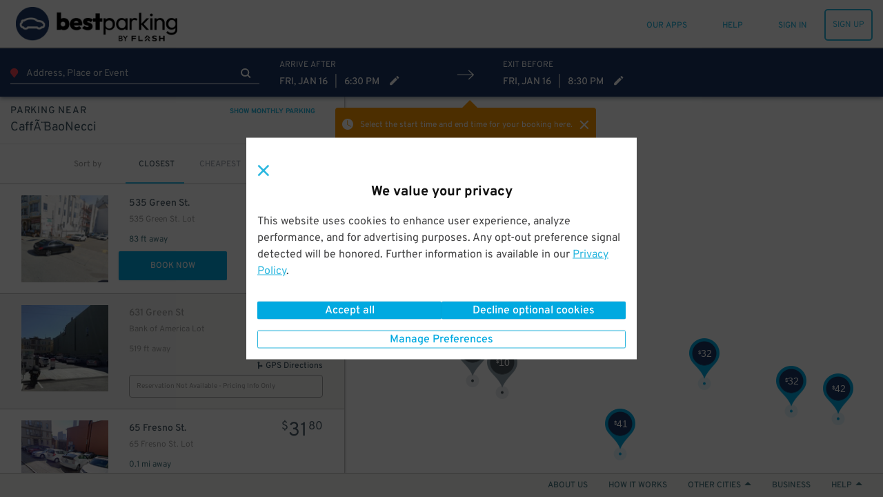

--- FILE ---
content_type: text/html; charset=utf-8
request_url: https://www.google.com/recaptcha/enterprise/anchor?ar=1&k=6Lc8iagpAAAAACte14OR2AZgVQanSpMcd6zetA9m&co=aHR0cHM6Ly93d3cuYmVzdHBhcmtpbmcuY29tOjQ0Mw..&hl=en&v=PoyoqOPhxBO7pBk68S4YbpHZ&size=invisible&anchor-ms=20000&execute-ms=30000&cb=jl6n1euyc882
body_size: 48850
content:
<!DOCTYPE HTML><html dir="ltr" lang="en"><head><meta http-equiv="Content-Type" content="text/html; charset=UTF-8">
<meta http-equiv="X-UA-Compatible" content="IE=edge">
<title>reCAPTCHA</title>
<style type="text/css">
/* cyrillic-ext */
@font-face {
  font-family: 'Roboto';
  font-style: normal;
  font-weight: 400;
  font-stretch: 100%;
  src: url(//fonts.gstatic.com/s/roboto/v48/KFO7CnqEu92Fr1ME7kSn66aGLdTylUAMa3GUBHMdazTgWw.woff2) format('woff2');
  unicode-range: U+0460-052F, U+1C80-1C8A, U+20B4, U+2DE0-2DFF, U+A640-A69F, U+FE2E-FE2F;
}
/* cyrillic */
@font-face {
  font-family: 'Roboto';
  font-style: normal;
  font-weight: 400;
  font-stretch: 100%;
  src: url(//fonts.gstatic.com/s/roboto/v48/KFO7CnqEu92Fr1ME7kSn66aGLdTylUAMa3iUBHMdazTgWw.woff2) format('woff2');
  unicode-range: U+0301, U+0400-045F, U+0490-0491, U+04B0-04B1, U+2116;
}
/* greek-ext */
@font-face {
  font-family: 'Roboto';
  font-style: normal;
  font-weight: 400;
  font-stretch: 100%;
  src: url(//fonts.gstatic.com/s/roboto/v48/KFO7CnqEu92Fr1ME7kSn66aGLdTylUAMa3CUBHMdazTgWw.woff2) format('woff2');
  unicode-range: U+1F00-1FFF;
}
/* greek */
@font-face {
  font-family: 'Roboto';
  font-style: normal;
  font-weight: 400;
  font-stretch: 100%;
  src: url(//fonts.gstatic.com/s/roboto/v48/KFO7CnqEu92Fr1ME7kSn66aGLdTylUAMa3-UBHMdazTgWw.woff2) format('woff2');
  unicode-range: U+0370-0377, U+037A-037F, U+0384-038A, U+038C, U+038E-03A1, U+03A3-03FF;
}
/* math */
@font-face {
  font-family: 'Roboto';
  font-style: normal;
  font-weight: 400;
  font-stretch: 100%;
  src: url(//fonts.gstatic.com/s/roboto/v48/KFO7CnqEu92Fr1ME7kSn66aGLdTylUAMawCUBHMdazTgWw.woff2) format('woff2');
  unicode-range: U+0302-0303, U+0305, U+0307-0308, U+0310, U+0312, U+0315, U+031A, U+0326-0327, U+032C, U+032F-0330, U+0332-0333, U+0338, U+033A, U+0346, U+034D, U+0391-03A1, U+03A3-03A9, U+03B1-03C9, U+03D1, U+03D5-03D6, U+03F0-03F1, U+03F4-03F5, U+2016-2017, U+2034-2038, U+203C, U+2040, U+2043, U+2047, U+2050, U+2057, U+205F, U+2070-2071, U+2074-208E, U+2090-209C, U+20D0-20DC, U+20E1, U+20E5-20EF, U+2100-2112, U+2114-2115, U+2117-2121, U+2123-214F, U+2190, U+2192, U+2194-21AE, U+21B0-21E5, U+21F1-21F2, U+21F4-2211, U+2213-2214, U+2216-22FF, U+2308-230B, U+2310, U+2319, U+231C-2321, U+2336-237A, U+237C, U+2395, U+239B-23B7, U+23D0, U+23DC-23E1, U+2474-2475, U+25AF, U+25B3, U+25B7, U+25BD, U+25C1, U+25CA, U+25CC, U+25FB, U+266D-266F, U+27C0-27FF, U+2900-2AFF, U+2B0E-2B11, U+2B30-2B4C, U+2BFE, U+3030, U+FF5B, U+FF5D, U+1D400-1D7FF, U+1EE00-1EEFF;
}
/* symbols */
@font-face {
  font-family: 'Roboto';
  font-style: normal;
  font-weight: 400;
  font-stretch: 100%;
  src: url(//fonts.gstatic.com/s/roboto/v48/KFO7CnqEu92Fr1ME7kSn66aGLdTylUAMaxKUBHMdazTgWw.woff2) format('woff2');
  unicode-range: U+0001-000C, U+000E-001F, U+007F-009F, U+20DD-20E0, U+20E2-20E4, U+2150-218F, U+2190, U+2192, U+2194-2199, U+21AF, U+21E6-21F0, U+21F3, U+2218-2219, U+2299, U+22C4-22C6, U+2300-243F, U+2440-244A, U+2460-24FF, U+25A0-27BF, U+2800-28FF, U+2921-2922, U+2981, U+29BF, U+29EB, U+2B00-2BFF, U+4DC0-4DFF, U+FFF9-FFFB, U+10140-1018E, U+10190-1019C, U+101A0, U+101D0-101FD, U+102E0-102FB, U+10E60-10E7E, U+1D2C0-1D2D3, U+1D2E0-1D37F, U+1F000-1F0FF, U+1F100-1F1AD, U+1F1E6-1F1FF, U+1F30D-1F30F, U+1F315, U+1F31C, U+1F31E, U+1F320-1F32C, U+1F336, U+1F378, U+1F37D, U+1F382, U+1F393-1F39F, U+1F3A7-1F3A8, U+1F3AC-1F3AF, U+1F3C2, U+1F3C4-1F3C6, U+1F3CA-1F3CE, U+1F3D4-1F3E0, U+1F3ED, U+1F3F1-1F3F3, U+1F3F5-1F3F7, U+1F408, U+1F415, U+1F41F, U+1F426, U+1F43F, U+1F441-1F442, U+1F444, U+1F446-1F449, U+1F44C-1F44E, U+1F453, U+1F46A, U+1F47D, U+1F4A3, U+1F4B0, U+1F4B3, U+1F4B9, U+1F4BB, U+1F4BF, U+1F4C8-1F4CB, U+1F4D6, U+1F4DA, U+1F4DF, U+1F4E3-1F4E6, U+1F4EA-1F4ED, U+1F4F7, U+1F4F9-1F4FB, U+1F4FD-1F4FE, U+1F503, U+1F507-1F50B, U+1F50D, U+1F512-1F513, U+1F53E-1F54A, U+1F54F-1F5FA, U+1F610, U+1F650-1F67F, U+1F687, U+1F68D, U+1F691, U+1F694, U+1F698, U+1F6AD, U+1F6B2, U+1F6B9-1F6BA, U+1F6BC, U+1F6C6-1F6CF, U+1F6D3-1F6D7, U+1F6E0-1F6EA, U+1F6F0-1F6F3, U+1F6F7-1F6FC, U+1F700-1F7FF, U+1F800-1F80B, U+1F810-1F847, U+1F850-1F859, U+1F860-1F887, U+1F890-1F8AD, U+1F8B0-1F8BB, U+1F8C0-1F8C1, U+1F900-1F90B, U+1F93B, U+1F946, U+1F984, U+1F996, U+1F9E9, U+1FA00-1FA6F, U+1FA70-1FA7C, U+1FA80-1FA89, U+1FA8F-1FAC6, U+1FACE-1FADC, U+1FADF-1FAE9, U+1FAF0-1FAF8, U+1FB00-1FBFF;
}
/* vietnamese */
@font-face {
  font-family: 'Roboto';
  font-style: normal;
  font-weight: 400;
  font-stretch: 100%;
  src: url(//fonts.gstatic.com/s/roboto/v48/KFO7CnqEu92Fr1ME7kSn66aGLdTylUAMa3OUBHMdazTgWw.woff2) format('woff2');
  unicode-range: U+0102-0103, U+0110-0111, U+0128-0129, U+0168-0169, U+01A0-01A1, U+01AF-01B0, U+0300-0301, U+0303-0304, U+0308-0309, U+0323, U+0329, U+1EA0-1EF9, U+20AB;
}
/* latin-ext */
@font-face {
  font-family: 'Roboto';
  font-style: normal;
  font-weight: 400;
  font-stretch: 100%;
  src: url(//fonts.gstatic.com/s/roboto/v48/KFO7CnqEu92Fr1ME7kSn66aGLdTylUAMa3KUBHMdazTgWw.woff2) format('woff2');
  unicode-range: U+0100-02BA, U+02BD-02C5, U+02C7-02CC, U+02CE-02D7, U+02DD-02FF, U+0304, U+0308, U+0329, U+1D00-1DBF, U+1E00-1E9F, U+1EF2-1EFF, U+2020, U+20A0-20AB, U+20AD-20C0, U+2113, U+2C60-2C7F, U+A720-A7FF;
}
/* latin */
@font-face {
  font-family: 'Roboto';
  font-style: normal;
  font-weight: 400;
  font-stretch: 100%;
  src: url(//fonts.gstatic.com/s/roboto/v48/KFO7CnqEu92Fr1ME7kSn66aGLdTylUAMa3yUBHMdazQ.woff2) format('woff2');
  unicode-range: U+0000-00FF, U+0131, U+0152-0153, U+02BB-02BC, U+02C6, U+02DA, U+02DC, U+0304, U+0308, U+0329, U+2000-206F, U+20AC, U+2122, U+2191, U+2193, U+2212, U+2215, U+FEFF, U+FFFD;
}
/* cyrillic-ext */
@font-face {
  font-family: 'Roboto';
  font-style: normal;
  font-weight: 500;
  font-stretch: 100%;
  src: url(//fonts.gstatic.com/s/roboto/v48/KFO7CnqEu92Fr1ME7kSn66aGLdTylUAMa3GUBHMdazTgWw.woff2) format('woff2');
  unicode-range: U+0460-052F, U+1C80-1C8A, U+20B4, U+2DE0-2DFF, U+A640-A69F, U+FE2E-FE2F;
}
/* cyrillic */
@font-face {
  font-family: 'Roboto';
  font-style: normal;
  font-weight: 500;
  font-stretch: 100%;
  src: url(//fonts.gstatic.com/s/roboto/v48/KFO7CnqEu92Fr1ME7kSn66aGLdTylUAMa3iUBHMdazTgWw.woff2) format('woff2');
  unicode-range: U+0301, U+0400-045F, U+0490-0491, U+04B0-04B1, U+2116;
}
/* greek-ext */
@font-face {
  font-family: 'Roboto';
  font-style: normal;
  font-weight: 500;
  font-stretch: 100%;
  src: url(//fonts.gstatic.com/s/roboto/v48/KFO7CnqEu92Fr1ME7kSn66aGLdTylUAMa3CUBHMdazTgWw.woff2) format('woff2');
  unicode-range: U+1F00-1FFF;
}
/* greek */
@font-face {
  font-family: 'Roboto';
  font-style: normal;
  font-weight: 500;
  font-stretch: 100%;
  src: url(//fonts.gstatic.com/s/roboto/v48/KFO7CnqEu92Fr1ME7kSn66aGLdTylUAMa3-UBHMdazTgWw.woff2) format('woff2');
  unicode-range: U+0370-0377, U+037A-037F, U+0384-038A, U+038C, U+038E-03A1, U+03A3-03FF;
}
/* math */
@font-face {
  font-family: 'Roboto';
  font-style: normal;
  font-weight: 500;
  font-stretch: 100%;
  src: url(//fonts.gstatic.com/s/roboto/v48/KFO7CnqEu92Fr1ME7kSn66aGLdTylUAMawCUBHMdazTgWw.woff2) format('woff2');
  unicode-range: U+0302-0303, U+0305, U+0307-0308, U+0310, U+0312, U+0315, U+031A, U+0326-0327, U+032C, U+032F-0330, U+0332-0333, U+0338, U+033A, U+0346, U+034D, U+0391-03A1, U+03A3-03A9, U+03B1-03C9, U+03D1, U+03D5-03D6, U+03F0-03F1, U+03F4-03F5, U+2016-2017, U+2034-2038, U+203C, U+2040, U+2043, U+2047, U+2050, U+2057, U+205F, U+2070-2071, U+2074-208E, U+2090-209C, U+20D0-20DC, U+20E1, U+20E5-20EF, U+2100-2112, U+2114-2115, U+2117-2121, U+2123-214F, U+2190, U+2192, U+2194-21AE, U+21B0-21E5, U+21F1-21F2, U+21F4-2211, U+2213-2214, U+2216-22FF, U+2308-230B, U+2310, U+2319, U+231C-2321, U+2336-237A, U+237C, U+2395, U+239B-23B7, U+23D0, U+23DC-23E1, U+2474-2475, U+25AF, U+25B3, U+25B7, U+25BD, U+25C1, U+25CA, U+25CC, U+25FB, U+266D-266F, U+27C0-27FF, U+2900-2AFF, U+2B0E-2B11, U+2B30-2B4C, U+2BFE, U+3030, U+FF5B, U+FF5D, U+1D400-1D7FF, U+1EE00-1EEFF;
}
/* symbols */
@font-face {
  font-family: 'Roboto';
  font-style: normal;
  font-weight: 500;
  font-stretch: 100%;
  src: url(//fonts.gstatic.com/s/roboto/v48/KFO7CnqEu92Fr1ME7kSn66aGLdTylUAMaxKUBHMdazTgWw.woff2) format('woff2');
  unicode-range: U+0001-000C, U+000E-001F, U+007F-009F, U+20DD-20E0, U+20E2-20E4, U+2150-218F, U+2190, U+2192, U+2194-2199, U+21AF, U+21E6-21F0, U+21F3, U+2218-2219, U+2299, U+22C4-22C6, U+2300-243F, U+2440-244A, U+2460-24FF, U+25A0-27BF, U+2800-28FF, U+2921-2922, U+2981, U+29BF, U+29EB, U+2B00-2BFF, U+4DC0-4DFF, U+FFF9-FFFB, U+10140-1018E, U+10190-1019C, U+101A0, U+101D0-101FD, U+102E0-102FB, U+10E60-10E7E, U+1D2C0-1D2D3, U+1D2E0-1D37F, U+1F000-1F0FF, U+1F100-1F1AD, U+1F1E6-1F1FF, U+1F30D-1F30F, U+1F315, U+1F31C, U+1F31E, U+1F320-1F32C, U+1F336, U+1F378, U+1F37D, U+1F382, U+1F393-1F39F, U+1F3A7-1F3A8, U+1F3AC-1F3AF, U+1F3C2, U+1F3C4-1F3C6, U+1F3CA-1F3CE, U+1F3D4-1F3E0, U+1F3ED, U+1F3F1-1F3F3, U+1F3F5-1F3F7, U+1F408, U+1F415, U+1F41F, U+1F426, U+1F43F, U+1F441-1F442, U+1F444, U+1F446-1F449, U+1F44C-1F44E, U+1F453, U+1F46A, U+1F47D, U+1F4A3, U+1F4B0, U+1F4B3, U+1F4B9, U+1F4BB, U+1F4BF, U+1F4C8-1F4CB, U+1F4D6, U+1F4DA, U+1F4DF, U+1F4E3-1F4E6, U+1F4EA-1F4ED, U+1F4F7, U+1F4F9-1F4FB, U+1F4FD-1F4FE, U+1F503, U+1F507-1F50B, U+1F50D, U+1F512-1F513, U+1F53E-1F54A, U+1F54F-1F5FA, U+1F610, U+1F650-1F67F, U+1F687, U+1F68D, U+1F691, U+1F694, U+1F698, U+1F6AD, U+1F6B2, U+1F6B9-1F6BA, U+1F6BC, U+1F6C6-1F6CF, U+1F6D3-1F6D7, U+1F6E0-1F6EA, U+1F6F0-1F6F3, U+1F6F7-1F6FC, U+1F700-1F7FF, U+1F800-1F80B, U+1F810-1F847, U+1F850-1F859, U+1F860-1F887, U+1F890-1F8AD, U+1F8B0-1F8BB, U+1F8C0-1F8C1, U+1F900-1F90B, U+1F93B, U+1F946, U+1F984, U+1F996, U+1F9E9, U+1FA00-1FA6F, U+1FA70-1FA7C, U+1FA80-1FA89, U+1FA8F-1FAC6, U+1FACE-1FADC, U+1FADF-1FAE9, U+1FAF0-1FAF8, U+1FB00-1FBFF;
}
/* vietnamese */
@font-face {
  font-family: 'Roboto';
  font-style: normal;
  font-weight: 500;
  font-stretch: 100%;
  src: url(//fonts.gstatic.com/s/roboto/v48/KFO7CnqEu92Fr1ME7kSn66aGLdTylUAMa3OUBHMdazTgWw.woff2) format('woff2');
  unicode-range: U+0102-0103, U+0110-0111, U+0128-0129, U+0168-0169, U+01A0-01A1, U+01AF-01B0, U+0300-0301, U+0303-0304, U+0308-0309, U+0323, U+0329, U+1EA0-1EF9, U+20AB;
}
/* latin-ext */
@font-face {
  font-family: 'Roboto';
  font-style: normal;
  font-weight: 500;
  font-stretch: 100%;
  src: url(//fonts.gstatic.com/s/roboto/v48/KFO7CnqEu92Fr1ME7kSn66aGLdTylUAMa3KUBHMdazTgWw.woff2) format('woff2');
  unicode-range: U+0100-02BA, U+02BD-02C5, U+02C7-02CC, U+02CE-02D7, U+02DD-02FF, U+0304, U+0308, U+0329, U+1D00-1DBF, U+1E00-1E9F, U+1EF2-1EFF, U+2020, U+20A0-20AB, U+20AD-20C0, U+2113, U+2C60-2C7F, U+A720-A7FF;
}
/* latin */
@font-face {
  font-family: 'Roboto';
  font-style: normal;
  font-weight: 500;
  font-stretch: 100%;
  src: url(//fonts.gstatic.com/s/roboto/v48/KFO7CnqEu92Fr1ME7kSn66aGLdTylUAMa3yUBHMdazQ.woff2) format('woff2');
  unicode-range: U+0000-00FF, U+0131, U+0152-0153, U+02BB-02BC, U+02C6, U+02DA, U+02DC, U+0304, U+0308, U+0329, U+2000-206F, U+20AC, U+2122, U+2191, U+2193, U+2212, U+2215, U+FEFF, U+FFFD;
}
/* cyrillic-ext */
@font-face {
  font-family: 'Roboto';
  font-style: normal;
  font-weight: 900;
  font-stretch: 100%;
  src: url(//fonts.gstatic.com/s/roboto/v48/KFO7CnqEu92Fr1ME7kSn66aGLdTylUAMa3GUBHMdazTgWw.woff2) format('woff2');
  unicode-range: U+0460-052F, U+1C80-1C8A, U+20B4, U+2DE0-2DFF, U+A640-A69F, U+FE2E-FE2F;
}
/* cyrillic */
@font-face {
  font-family: 'Roboto';
  font-style: normal;
  font-weight: 900;
  font-stretch: 100%;
  src: url(//fonts.gstatic.com/s/roboto/v48/KFO7CnqEu92Fr1ME7kSn66aGLdTylUAMa3iUBHMdazTgWw.woff2) format('woff2');
  unicode-range: U+0301, U+0400-045F, U+0490-0491, U+04B0-04B1, U+2116;
}
/* greek-ext */
@font-face {
  font-family: 'Roboto';
  font-style: normal;
  font-weight: 900;
  font-stretch: 100%;
  src: url(//fonts.gstatic.com/s/roboto/v48/KFO7CnqEu92Fr1ME7kSn66aGLdTylUAMa3CUBHMdazTgWw.woff2) format('woff2');
  unicode-range: U+1F00-1FFF;
}
/* greek */
@font-face {
  font-family: 'Roboto';
  font-style: normal;
  font-weight: 900;
  font-stretch: 100%;
  src: url(//fonts.gstatic.com/s/roboto/v48/KFO7CnqEu92Fr1ME7kSn66aGLdTylUAMa3-UBHMdazTgWw.woff2) format('woff2');
  unicode-range: U+0370-0377, U+037A-037F, U+0384-038A, U+038C, U+038E-03A1, U+03A3-03FF;
}
/* math */
@font-face {
  font-family: 'Roboto';
  font-style: normal;
  font-weight: 900;
  font-stretch: 100%;
  src: url(//fonts.gstatic.com/s/roboto/v48/KFO7CnqEu92Fr1ME7kSn66aGLdTylUAMawCUBHMdazTgWw.woff2) format('woff2');
  unicode-range: U+0302-0303, U+0305, U+0307-0308, U+0310, U+0312, U+0315, U+031A, U+0326-0327, U+032C, U+032F-0330, U+0332-0333, U+0338, U+033A, U+0346, U+034D, U+0391-03A1, U+03A3-03A9, U+03B1-03C9, U+03D1, U+03D5-03D6, U+03F0-03F1, U+03F4-03F5, U+2016-2017, U+2034-2038, U+203C, U+2040, U+2043, U+2047, U+2050, U+2057, U+205F, U+2070-2071, U+2074-208E, U+2090-209C, U+20D0-20DC, U+20E1, U+20E5-20EF, U+2100-2112, U+2114-2115, U+2117-2121, U+2123-214F, U+2190, U+2192, U+2194-21AE, U+21B0-21E5, U+21F1-21F2, U+21F4-2211, U+2213-2214, U+2216-22FF, U+2308-230B, U+2310, U+2319, U+231C-2321, U+2336-237A, U+237C, U+2395, U+239B-23B7, U+23D0, U+23DC-23E1, U+2474-2475, U+25AF, U+25B3, U+25B7, U+25BD, U+25C1, U+25CA, U+25CC, U+25FB, U+266D-266F, U+27C0-27FF, U+2900-2AFF, U+2B0E-2B11, U+2B30-2B4C, U+2BFE, U+3030, U+FF5B, U+FF5D, U+1D400-1D7FF, U+1EE00-1EEFF;
}
/* symbols */
@font-face {
  font-family: 'Roboto';
  font-style: normal;
  font-weight: 900;
  font-stretch: 100%;
  src: url(//fonts.gstatic.com/s/roboto/v48/KFO7CnqEu92Fr1ME7kSn66aGLdTylUAMaxKUBHMdazTgWw.woff2) format('woff2');
  unicode-range: U+0001-000C, U+000E-001F, U+007F-009F, U+20DD-20E0, U+20E2-20E4, U+2150-218F, U+2190, U+2192, U+2194-2199, U+21AF, U+21E6-21F0, U+21F3, U+2218-2219, U+2299, U+22C4-22C6, U+2300-243F, U+2440-244A, U+2460-24FF, U+25A0-27BF, U+2800-28FF, U+2921-2922, U+2981, U+29BF, U+29EB, U+2B00-2BFF, U+4DC0-4DFF, U+FFF9-FFFB, U+10140-1018E, U+10190-1019C, U+101A0, U+101D0-101FD, U+102E0-102FB, U+10E60-10E7E, U+1D2C0-1D2D3, U+1D2E0-1D37F, U+1F000-1F0FF, U+1F100-1F1AD, U+1F1E6-1F1FF, U+1F30D-1F30F, U+1F315, U+1F31C, U+1F31E, U+1F320-1F32C, U+1F336, U+1F378, U+1F37D, U+1F382, U+1F393-1F39F, U+1F3A7-1F3A8, U+1F3AC-1F3AF, U+1F3C2, U+1F3C4-1F3C6, U+1F3CA-1F3CE, U+1F3D4-1F3E0, U+1F3ED, U+1F3F1-1F3F3, U+1F3F5-1F3F7, U+1F408, U+1F415, U+1F41F, U+1F426, U+1F43F, U+1F441-1F442, U+1F444, U+1F446-1F449, U+1F44C-1F44E, U+1F453, U+1F46A, U+1F47D, U+1F4A3, U+1F4B0, U+1F4B3, U+1F4B9, U+1F4BB, U+1F4BF, U+1F4C8-1F4CB, U+1F4D6, U+1F4DA, U+1F4DF, U+1F4E3-1F4E6, U+1F4EA-1F4ED, U+1F4F7, U+1F4F9-1F4FB, U+1F4FD-1F4FE, U+1F503, U+1F507-1F50B, U+1F50D, U+1F512-1F513, U+1F53E-1F54A, U+1F54F-1F5FA, U+1F610, U+1F650-1F67F, U+1F687, U+1F68D, U+1F691, U+1F694, U+1F698, U+1F6AD, U+1F6B2, U+1F6B9-1F6BA, U+1F6BC, U+1F6C6-1F6CF, U+1F6D3-1F6D7, U+1F6E0-1F6EA, U+1F6F0-1F6F3, U+1F6F7-1F6FC, U+1F700-1F7FF, U+1F800-1F80B, U+1F810-1F847, U+1F850-1F859, U+1F860-1F887, U+1F890-1F8AD, U+1F8B0-1F8BB, U+1F8C0-1F8C1, U+1F900-1F90B, U+1F93B, U+1F946, U+1F984, U+1F996, U+1F9E9, U+1FA00-1FA6F, U+1FA70-1FA7C, U+1FA80-1FA89, U+1FA8F-1FAC6, U+1FACE-1FADC, U+1FADF-1FAE9, U+1FAF0-1FAF8, U+1FB00-1FBFF;
}
/* vietnamese */
@font-face {
  font-family: 'Roboto';
  font-style: normal;
  font-weight: 900;
  font-stretch: 100%;
  src: url(//fonts.gstatic.com/s/roboto/v48/KFO7CnqEu92Fr1ME7kSn66aGLdTylUAMa3OUBHMdazTgWw.woff2) format('woff2');
  unicode-range: U+0102-0103, U+0110-0111, U+0128-0129, U+0168-0169, U+01A0-01A1, U+01AF-01B0, U+0300-0301, U+0303-0304, U+0308-0309, U+0323, U+0329, U+1EA0-1EF9, U+20AB;
}
/* latin-ext */
@font-face {
  font-family: 'Roboto';
  font-style: normal;
  font-weight: 900;
  font-stretch: 100%;
  src: url(//fonts.gstatic.com/s/roboto/v48/KFO7CnqEu92Fr1ME7kSn66aGLdTylUAMa3KUBHMdazTgWw.woff2) format('woff2');
  unicode-range: U+0100-02BA, U+02BD-02C5, U+02C7-02CC, U+02CE-02D7, U+02DD-02FF, U+0304, U+0308, U+0329, U+1D00-1DBF, U+1E00-1E9F, U+1EF2-1EFF, U+2020, U+20A0-20AB, U+20AD-20C0, U+2113, U+2C60-2C7F, U+A720-A7FF;
}
/* latin */
@font-face {
  font-family: 'Roboto';
  font-style: normal;
  font-weight: 900;
  font-stretch: 100%;
  src: url(//fonts.gstatic.com/s/roboto/v48/KFO7CnqEu92Fr1ME7kSn66aGLdTylUAMa3yUBHMdazQ.woff2) format('woff2');
  unicode-range: U+0000-00FF, U+0131, U+0152-0153, U+02BB-02BC, U+02C6, U+02DA, U+02DC, U+0304, U+0308, U+0329, U+2000-206F, U+20AC, U+2122, U+2191, U+2193, U+2212, U+2215, U+FEFF, U+FFFD;
}

</style>
<link rel="stylesheet" type="text/css" href="https://www.gstatic.com/recaptcha/releases/PoyoqOPhxBO7pBk68S4YbpHZ/styles__ltr.css">
<script nonce="Z0xeottyypm6VO895G9e4w" type="text/javascript">window['__recaptcha_api'] = 'https://www.google.com/recaptcha/enterprise/';</script>
<script type="text/javascript" src="https://www.gstatic.com/recaptcha/releases/PoyoqOPhxBO7pBk68S4YbpHZ/recaptcha__en.js" nonce="Z0xeottyypm6VO895G9e4w">
      
    </script></head>
<body><div id="rc-anchor-alert" class="rc-anchor-alert"></div>
<input type="hidden" id="recaptcha-token" value="[base64]">
<script type="text/javascript" nonce="Z0xeottyypm6VO895G9e4w">
      recaptcha.anchor.Main.init("[\x22ainput\x22,[\x22bgdata\x22,\x22\x22,\[base64]/[base64]/[base64]/KE4oMTI0LHYsdi5HKSxMWihsLHYpKTpOKDEyNCx2LGwpLFYpLHYpLFQpKSxGKDE3MSx2KX0scjc9ZnVuY3Rpb24obCl7cmV0dXJuIGx9LEM9ZnVuY3Rpb24obCxWLHYpe04odixsLFYpLFZbYWtdPTI3OTZ9LG49ZnVuY3Rpb24obCxWKXtWLlg9KChWLlg/[base64]/[base64]/[base64]/[base64]/[base64]/[base64]/[base64]/[base64]/[base64]/[base64]/[base64]\\u003d\x22,\[base64]\\u003d\\u003d\x22,\[base64]/CvDHDvQ48wq8YwqXDjj3CmilNQMO1w6jDvn3DlMKEPRDCpz1gwrzDqsODwoVCwrsoVcOawrPDjsO/[base64]/Dh30Zwo3Dqw8cOcO1OcK/[base64]/CgMKzwoXDjHTCtXXCksK1wpNfw68lw7gEwqkKwo3DhzwFDsOVYsORw5jCoitSw45hwp0uFMO5wrrCnDLCh8KTJcOtY8KCwrzDuEnDoAR4wozClMOqw7Mfwqlgw43CssOdVyrDnEVoNVTCugrCuhDCuwBiPhLCj8K0NBxzwprCmU3DhsOrG8K/LENrc8Okb8KKw5vChnHClcKQJsOLw6PCqcKqw4NYKmDClMK3w7Fpw5fDmcOXKsKVbcKawp/DhcOswp0WdMOwb8KqU8Oawqwkw59iSk5rRRnCs8KjF0/[base64]/wqk9f8OxwrtBI8KawqXCnG3DvVbCtcOPwqpOZ3kTw6ZmUcKBbCYowrcrPcKSwqDCo2RIHcKjYcKfUMKdOMOMLSDDtFLDo8K8esKdJ2lEw5hRBCXDj8KEwr4AYsODdsKhw4LDpB3CrzrDnD9oFMKwK8KIwqzDgkfDhwJtX3/DpTQAw4sWw5pgw67CgUDDucO6BSLDiMOhwoRuJcKfw7jDkFPCpsK9wpUtwpJbccKYC8OkOsKVPMK/NMOuc23DrRXCpsOHwqXDuBbCnQ8JwpciHWTDgcKXw6rDl8O0ZGHDkRzDhcOswrbDiHlfYsKEwqVhw6jCjgnDgMKzwossw6wva2/DiBIic2HDpsO8csOSBMKgwpjDhAkMWMOGwogzw5bCoyAPVsKgwr8vwrvDq8KKw4Nqwq8gESdjw6EsFCLCv8KRwr0lwrbDox53wpwhZg1xdUvCjk55worDuMOBdMK5fcO5TTLCksKNw5/DmMKMw4xuwq1pGwbCmRTDgyNPwo3Dsz4mbWTDi3ZLajcow6DDqMK3w4FZw7bCh8OgCcO4PMKSCMKwF3YNwrzDkTPCsADDuhTCrlzCuMOlZMO6akcLNR5nHsOiw6F5wp1MbcKvwrHDqEAjGxMpw4LClDsheD/DuQgTwrbDhzsGC8OpecKZw4XDnHVKwoIqw5DCncKwwrHCuDkTwphWw656wr3DiBRGw5IABjo1wrkTCsOvw4jDulgfw4sdPMORwq3CjcO1woHClWl6UlYqCkPCo8KzeiXDmgxmc8OSIcOGw5sMw7LCicOuW3k/T8ObQcKXZ8OBw6U4w7XDmMOIJ8OzDcOBw5JgfCBww5cIwqltPxs4GF3ChsKjaQrDtsKIwpXDtzjCqMK+w4/DlkwOBToXwpbDu8OnAzoew51eb38iA0XDiSIiw5DDscOwAB9kHnRSw6jCowDDmwTDksK5wo7Dp1sUwoZ2w6IlcsOmw4rCjSBCwq8jW0JawoF1NMOxG0zDgkA2wqw6wrjCqAl/[base64]/Cj17Dl8KqB3bChMOqwpE8wpbCjQXCnEMmw5AtWcKdw6EMw44jImHDjcKpw6sCw6XDgQnDlSkvCG/CtcOtLR1xwqJ7wpUpdj7Dm07Dr8KTw40Kw4/[base64]/bS4Jw6nCoMKyLMO7w4low7xcWwspVzLDlXskWsOoYyzDtcOIZsOCSFYRD8O0LcOAwoPDpBLDncOCwpQAw6RmGmBxw67CrCoSFsKOw6hkwr/[base64]/DunUoRMKBw6BKOMODZsKgw50Mw7LClm3DmBRkw5nCkcKAw6MxdMKOPgwmLcOrCHzDpmHDmcOMbHxdVMK1HBoHwqJOQnzDp1IMHknCp8KcwrQDFmnCuw/DmlfDjhVkw5ldw53Ch8KywrnCp8Oyw7bDnVnDnMK5PUDDusKteMKbw5Q8UcKhNcOBw7EhwrEANwrClxHDin5+dcKTL07CvTrDqlkFJAhRw68hw6xEwpE7w67DpnfDuMKgw6ARVsOUJmTCpl4VwofDrMOdW0N/WcO7XcOsEnTDjsKnKHFcw481EMK6Q8KSPVpvP8Odw6HDr3csw6hjwqHDkUrDpDnDliVXUy3CgMOUwrTDtMOIRmHDg8OSRwRqBXh7wojCqcKgVsOyBTrCtMK3AydsBzwHw6EHecKNwp/CkcObwo5mQ8OeOW4UwozCnitCRMK6wq3CmV81Tilqw67DhsOeLsOKw7fCui9NG8KWG1XDiE/[base64]/OcKrw4LDsMKZbcKHwq/CvsK0wofColAsHsKDwppDw5pdMsKDwqXCqsKOPQ7CmsOIFgnCg8KxKhzCrsKSwoHCkH7DnwvCjsOUwpJ0w77CnMOzDGjDkCjCuXvDp8OuwoXDtTfDrXc2w59nB8O+G8Khw5XCvxnCuxbCuBXCiQh9VwYUw6g8w5jCuRcPHcOwa8OGwpZGWzRRwoMTdCXDthXDtsO/w5zDo8KrwoghwolPw7RfRsOHwrcKwrXDscKCwoMOw7XCuMK7YcO3bMO7McOrMBQFwpkxw4BTJcOywq4mZCXDjMOlPcKRRz7ChcOiwpTDqSHCq8Oow5kYwpYcwroFw5nCswcQDMKFa2tSBMK0w7xHEzYLwoXDgTvClzppw5bDmE/Dv3DCi1JWw6wnwrHDtj1bMVDDvWzCgsKXw7JZw7t3N8Otw4nDv1/Dp8OQwqd7wobDj8Khw4TCmjzDl8O0w58ETcOHbDDCpcO0w4ZiXFpyw4VbYMO/wobCv2PDqsOJw4TCrRfCp8OaclLDqXXChz/Ct0pRPsKZVMK6Y8KLcsKKw5hpfMOoTEw/wrVTIMKGwoTDixNePmF9bEY8w5XDp8Ksw7IoVsO6EwwwczwjesKrCAhEdxhrMyZpwpEIe8O/w4QuwofCkcKOwrt4ZH1ufMKAwptzwqTCr8K1S8OGWsOTw6nCpsKlO24cwpHClMK2BcK/McKXwrjCmcOcw4IxSW0dKsOzWg5YFHIWw43Co8KbdndpaDlnfMK8wrVswq0/w6swwrd8wrDCs0RpDcOpw4JeeMOBwqTCmxQbwpnClG7CqcKkNEzCusOyFi8Gw7Mtw5V0w6cZasKjJcORHXPCl8OAAMKWUgwaR8Oqwq48w4FbKcOpeHoswoPCvGwxD8KOLE/DnBbDoMKcw7zCiHlbZMKIH8KnFgbDh8OUbSTClMOtakDDlcK4bGHDtMKiJCDCrAzChxfCpwrDtnDDrToNwrHCssOiaMKkw4YgwqxJw4PCucKlO1B/FAUFwrPDi8K4w5YuwpXCl0XDgz0VBVfCtMKrXgfDisKQPkzDk8KxGkzDkxrDmcOSIw/CvCvDh8Oswo9QYsO2BwxFwr13w4jCiMOuw7Q1HkYSwqLDgsKmfsKWwrbDn8OewrhhwqoxbhFtO1zDs8KOUj3DmMOgwobCgEbCshnCosKmJ8KKw6dgwofCkWh7Bw4lw7LCjS3Cm8Kaw5vCijcUwq8/wqIZfMOaw5XDgsO+NMKVwqtSw41tw4A3T2NqPC7DjWPDl0TCtMOgNMKhWg0Cw6hBDsOBSTNgw6bDocK6RknCkMKHFUEUTsK6e8KBNGnDjnMKw5pBLnfDryYKEy7CjsKrHMKfw6zDg1IIw7UFw4A1w6DDqWANwr7DqcK4w5t/w4TDhcKmw50tbMODwoDDhR8YQ8K9McOVAg0IwqBPWyLDuMKFasKIwrk7NsKVH1fDr1TCtcKUwqTCs8Kaw6BRDMKiS8KlwqTDuMK6w5dkw7vDhEnCqMKuwoNoVjthFzwlw5TCo8Kqe8OgfcO0ZWzCgiLCmMKTw6YMwrcNDsO8Ux5Yw7vCssKHaVpgKg/CpcKJOlLDuVMSSMKjFMKlI1gTwr7DsMKcwq/DghRfUcOiw4rCkcKLw5wNw4hxw5x/wqXDhcOzW8OsMcOSw4YOwp0qA8OsMFIzwovCrGI6w6/DtR8dwrbClG3Cn0gLw6PCrsOnwqANNzfDssO1wqIPaMOeVcK5w6scO8OCK2UjeC/CucKTQMOuC8O3LhVvUMOjFcK/Q1Z+aC3Dq8Oyw51gRMOkbVcJT111w6XDs8OQWH/DgQPCrjLDuQPCl8KpwpUaB8OXwrnCtzfCmsK/TQzCoEkaX1NFcsO5MsOhSTnDpC9hw7QFDXTDpsKxwonCoMOjPl40w4fCrH1mXHTCg8KQw6HDtMO0w5DDlcOWw4zDg8Odw4ZLKVPDqsKnDz9/DcOEw6Ndw5PDicOuwqHDlljDisO/[base64]/CiMK1w4fDkMKXw6rCisOracOew7bDpMOkRcK5fMKmwoMCJlnCukVhU8Kiw4jDpMKbdcOjUcOaw40/[base64]/Dl8OqwpLDgWdMw7LDnhPCqyjDnsOaeyrCsXFEwrfClRMzw67DpMKzw7bDiC/CusOww69BwpbDp2/CocKnBwU6w73DoDjDu8OsUcKQZcOnGQrCqF1NdMKWUsOJPh7CoMOiw6pzCFbCrEVsZcK7w6/DosK/MsO8JcOEFsKxw6fCg0jDolbDk8K+bcOjwqJGwpzDkz4idWjDi0TCphR7TVR/wqzCmVzCrsOGJT/CksKLOMKbXsKMbmPCl8KOw6vDr8OsLyzCjibDkE8XwofChcKhw5LDnsKRwoF3ZSTCvMK+w7JROMOTw6/DoybDjMOBwpzDq2ZxccOWwqMhLcKgwpXCvFQuCU3DkxA/w5/DvMK0w4gddDLCiRNaw6jCuH0rDWzDlz5hYsOWwodYHMOofilzw7DDqsKow7jDo8O1w7jDvnnDpsO8wq/DlmLDmsOnwqnCqsK8w7RwOhLDqsKgw5/Dg8OgGDEpWmXCisOAwolHV8O6IsO4w4xhJMK6woZKw4XCh8OTw4vCnMKXwpPCriDDqGfChwPDmsOST8KJM8OvfsOowovDs8ORND/[base64]/DvsOhbnTDhcKEwpLCrMOrw5TCo8KjccKXIwbDnsOOFsKfw5BlY0TDpMOGwq0MQMOowr/DoxAsVMOAZ8OjwrnCqMK1TAPDtsKVQcKsw4nDtVfDgwXDscKNCiZBw7jDlMOZVX4lw4lvw7IhNsOdw7FOFMKDw4bDiC7ChgoNFMKFw7vCpitIwrzCqwt8wpBuwqo9wrUlJFLDuSPCs3zChMOXa8O/PMKGw6HCsMOyw6IWw5TCssKzKcKPw5YCw69STC4pCTIBwrTCncKsAx3Dv8KoW8KMLsKBGVvCqcOrwpDDiz8wMQXDpsKLDsOwwqV7WiDCtRl4wofDpG3CtyXDmMOVScOqZ3TDoBbDoj3DiMObw4jCicOFwq7DjScRwq7DtsKVBsOuw5NNGcKVcMKtw681AcKKwr0/IsOfw4DCrTdXPBzCgsK1Zh9ewrBnw7rClMOiJcKbwrgEw7XCs8KAVEoDJ8OEHsOEwoHCpkTCkMKLw6zCtMO2OsOWwprDmcK3EnTCrMK7E8OowoY8DysrM8O9w7N6L8OXwqfCmT7ClMONejfCiWrDoMK0UsKZw5rDpcOxw64gw5Ebw7UPw6YQw5/[base64]/CsOMak7DtmbCmE3Cg8KcK3vCvsKDETVawojCvW/[base64]/VivCuC1iUU0Ewq7CtWIfcRpqI8OzR8Knw7s/[base64]/DoFFYw7lcw6DCpMObw67CoDBKIy3DhlnCuMKjKMOaYyllAFc8UMKfw5R3wpHCjCIWw6NUw4dVPkomw4lqOVjCmljDnUNBwp1bwqPCrcK1e8OgUBQsw6XCqsOWIV9iw70rwqtHcRXCrMOQw7kMHMOhw5zDqWdYc8O/w6/DoA9gw79fMcOMTVfCj3HCk8KSw71dw7PDssKZwqXCucOhfXHDlcKIwpMdNcKDw6/CnX4lwr8MNRAOwrlyw5TDgMOeRCE2w4hFw6rDrcKdBMKmw7BPw4saL8K+wogDwp3DozFcexhOwrsXw73DocKfwofConFQwoV2w5jDgGHDscObwro8Q8OQDxrCr2wVXH/DocOwCsK+w5NHck/[base64]/DsMK1RDzCoToKKsKpwqvCtnnDtcOkwrV7wqd9BEwAD15uwonCmcOWwpUcQ2bDmkLDoMOUw7zCigjDrcO4PH7CkcK3P8KbEcK2wrrCvlDCg8KZw7nCnS3DqcOzw7vDkcO3w7Vxw7UFIMOZUDfCjcK1w4HCikTClMOBw6fDvAYdJ8ODw7XDkwfCok/Ci8K1L1fDjDLCq8O9Rl7Co0EMd8KYwq/DviItUDDCtMKsw5g2XhMUwqfDlxXDrnNpSHFyw4zCpS1tRCRhYQ/CoHwZwp/DqkrChCHCgcKPwofDh0Y/wqJIXMKvw4/[base64]/DokfClcKgCcONZhoLBcOCw4QNYcK/NMKvwppPB8KJwrbDncKgw6ICR2sEUnI6wpnDolYEB8KKSg7DkcOkHgvDuhXCl8O9w58Ew7nDisO9wrgDcsKnwr0Gwp7CsEHCqcOCwqgSZ8OdPhfDhcOKUQRLwqB4emzDkMOIw4/[base64]/[base64]/MsOiwoXDsgDDmRU1wq9Lw4vCqsK+w618T1HDoUNKw6A8wq3Di8KKaGkxwpPCpTAcBjhXw4DDnMKmNMOUwpPDs8K3wqrDrcO4w79ywrZHNDFUSsOxw7rCoiAbw7rDgMKaSMKiw4LDhcKuwozDgcO3wr/CtcKOwqbCgQ/CjG3Cr8KKwop4fMKuw4YVKWTDsQQffD3Dv8OZTsKybsONw5rDpxBdXsKTcmzDscKcR8OlwpdFwqhQwo5ZEcKpwod9d8OqFBcWwq9fw5XDjT3DmW9tNT3Cs0/[base64]/[base64]/CAsCV2vCisOnw74Gwq0owq4XYcOCwpDDuxdcwrwGaG5LwpRIwrxoIsK4aMOmw63Ck8Ocwrd9w5DCncOswpjDm8O1aDXDly3Dtk09XRBWHETCt8OlOsKcWsKmF8O+PcONf8OpJcOfw7vDsCU1Y8KxblMGw4PCvzvCgsOuwpfCmhrDuTIJw6Viwr/Cqh1ZwpXDocOgw6rDnUfCgCnDhALCmFxEw7bCnVI0OsKjRgDDjcOFBcKiw5vCly5SdcOmJ1zCjyDCvw0awot0wqbCgXjDmXbDnwrCnQhdVcO2bMKnA8OsV1LDi8O3wpFpw4XDj8OHwpHCnMKtwqXCvMOKw6vDpcObw7s7V3xNW33CjMKYO19Wwr5jw4U8woDCjk/CkMOtOF7CpA3Cn2PCqWB+SzTDvAJ3VDABwoUJw5EQT3zDgsOEw7bDgMOoMzdcw6FdfsKAw6QUwoV8acK8wpzCqhk7w6VvwqTDpTRPw71/[base64]/DpcKsZE/[base64]/Cjl/CmMOAwp4Uw4sdwqsJLMOLwpE5w4Iaw6/DoX9bPsO1w6Uew589wrbCtVdrHFDCjsOfSAUuw5TClcO2wovConDDqcKHbmADDk4swqF/wr3DpQrCs3JjwrZJWVnCr8KpRMO2VcKfwrjDocK3woHCnwDDmzw2w7fDn8Kcwr5ZeMKzOUjCrcOjSl7DvGxTw7VUwrQNBgvCm0p8w6fCqcKEwoodw4QJw77Ch35pQ8K0wp4fwqtFw64UQCvDjmjDpSVmw5vCpMKiw6jChmYPw5tNDQfCjz/[base64]/NcOdwqTCiVHDicOOwp/CkH/CpFDChD/[base64]/ScOmbkJTw4fCvEHCrcKPw41Rwo/Co8K+w4zCq8K0w5s8wr/Chnt+w6fCjcKOw4DCv8O6w6fDmiUFwq8tw6jDtMOjwoHDnFrCn8ODwrFmRT0BMkHDrGxdYALDrRbDtgsbWcK3woXDh0bCrHdFOMKUw75MDcKNBFrChMKFwr51PMOjJwbCrMO1wrjCnMKMwozClBTCsF0HUyoow6LDlsOjGsKXXRN2BcOfw4Bdw7fCscOXwq/[base64]/Dn8K/wpwLw4Qlw6crJ8O8w7LDhMO4GcOSOUZWwpDDv8Oow6zDv0TDnzbDlcKGbcOFPXUiw6LCscKLwqwyJSJ9wqDDpg7CssOySMO6wocQSQrCii/CtmZowqFxGjRDw5JXw63Dn8KfHnbClX3CosOLaB/DnwPDq8ODw65/wrHDr8K3MGLDtxYsbxLCtsOUwoPDh8KJwq1Fb8K5OMKDwrc7GCpuIsKUwoB/woVIPWorDC8ZYsOIw6IrZCkufG/CqsOEesO7wq3DtmvDpsO7ZBjCqQzCqFdYfcOFw4lQwqnCvcKiw598w6RzwrdtEV1lCHoOMQjCu8K7aMKJAi0kU8O5wpw7EcOzwqE/WsKKD39RwqEQVsOMwpnCqMKsWRl+w4ljw6nCo0jCocKMw5M9ORDChsOgw6fDr3w3LsK5wp/Cim/ClcKvw484w6x9OkrChMKHw4nDs1TChcKDScOxVgpTworDtz4QQB4Hwqt0w63Ci8OIwqnCuMO9wq/DgE/CgsKnw5Isw4Uow6tzAcO7w4nDuh/Dph/ClEBmKcK5asKzPGtiw4k9R8Kbwq85wq8dbsKAwpNBw5RYS8K9w4d7RMKvTMOow4hJwoJgMsOUwrtnbQotaH9fw440JBPCuUl3wqTCpG/Di8KYYjnCsMKKwpLDvMKuwptRwq4nJCEGP3ZHA8OIwrweWWVRwrNQHsOzwpnCuMK5NzHDm8KKwqlNBSLDry4Zwromwr5cG8OEwqnCoAlJX8KYw4duwpvDsQ7DjMOpB8OhQMOeR2nCokDCiMO4wq/CiRQyKsONw7zCi8KlN1/DiMK+wpkMwofDgcOUEcONw6LCtcKMwrvCosOLw7/CtcOJZMOjw7/[base64]/[base64]/[base64]/Cv3ttIFTDqwJvw5NHVsKzDcKtw63DtnLCuBXDnsKra8Obw7DCpn/ChHnCgm/CuRZqJMK8wqHCog0nwpVEw7jCg1IDIUw/RwsBworCoGXDu8OkCQvDpsOhGyojwoJ4wohrwoBjw63CtlkVw5jCgCDDnMODLHbChhg/wo7CkB4nMXbCiBsIM8OMTgjDgyI3w67CqcKiwogjMV7Cml4WGMKcPsOZwrHDshrCjl/Dk8OAesKcw53CmMOlwqV8GxzDvcKvRcK5w6FcKsOEwogywp/CrcK7EMKCw7MIw7cFQcOZSU/[base64]/[base64]/DssOiw6k/JjvDqsKvwocBGS/[base64]/w5YCaF4Cwp5hWRvCgsO8LMKxwqIVb8O/[base64]/Dln1OVMK4wrfCm8OQHjdaNsOiw6pYwpvClsK+L1/DqHvCgcKjw493w7LDmsOaUcKXJF7CqsOGDm3CpsOawq7DpsOTwrRfw4LCpcKETsKlVcK/[base64]/wrQqEMOgwpnDgcO6ZUXDsl/DscKsKcKawpNAw6vDlsO9w4TChsK1DXrDiMONK0vDt8KNw7bCi8KcS0zCvMKuccK/wpYIwqTChsOhahvCp0hFZcKZw53CqwzCoEIDamHCssOvRn/CjVvCisOoEhkXPljDljjCv8KRZiXDn23DjMOOfsOXw7g7w7LDmcOwwpZiwrLDjSFNw7DCvDTCuxLDosO5w50IWHrCssK8w7HChgzDoMKPIcOdw4c0PcKbAWfCr8OXworDlG7CgE9aw4A8C1VhNRI/wpZHwpDCrz1FFcKPw5VlaMKKw6HClcKrwqHDswJWwr0rw6xQw7JGTCbDsx0XccKOwo3DllLDlBp/U1bCosO8NsOLw4XDjVbCj3ZJw4ouwqDCky7DvQ3CgsKEJsO/wokDBXjCjsOKOcKYdMKUdcOeVsKwM8O5w6fDr3dGw5F1XEcgwqhzw4QFZFs3WcKWPcOVwo/[base64]/DhjDCssOpX8OSw4Z2w7fDrBBbw6jDrcKOw4BWIcO3QsK0wqRbw4DDksKfI8KJBDMtw7QBwpTCn8OMHsOUwobChsKgw5TCtDMFNMK+w7wYcwJQwqPCrT/DkxDCiMKddGjCugTCk8KBLBVIcTgjVMKaw4pdwpR/[base64]/Wmtmw7dUP0nDrsKYw5XDusKPLkLCtBDDpELCoMK+wr42Rg7DtsOrw7oEw7jDhVh7JsO4w4JJHBXDgyFwwqnCksKcI8KfS8KDw4AMTcOyw4/DosO0w6M0WsKRw4vDvxhNasK8wpPCp3jCm8KITF1OfsORM8K1w7R/H8KVwqYnWHYSw400wosHw4fChRrDmMKaNmsAwqgHw5QvwrYDw4F5PcK1bcKKTsOaw4oOwo05wpHDmDtowoBXw4nCrWXCrBUffDlLw6lQNsKhwpDCtMO+wpDDisK2w40Wwp9Kw6JSw5Mfw6bCgFzCtMK4A8KcQG1LW8KswrhhesOABlVHRsOQb1zCu0gEwrpLd8KgKm/[base64]/Dk8KxZjDDjsKpXWfDhcOKG8OMFh0ePMOcwqzCssK3wpzCinrDqsOLPcKTw77DlsKdP8KFFcKEw4B8NDw2w6DCm0HCpcOrX2rDu1rCuUIFw4fDjB0LOcKJwrDCnWDChTp5w5tVwo/[base64]/[base64]/A0QywqQkeRrDulbCqsKKZgIHbMO1XsOJwoscw7XCv8O1XDN+w6jCnwtAw5kOJcOWeitjYAgcAsKew6vDi8KkwozCusOAw5lowoVdUkXCoMKeaxTCrDFPwrluc8KBw6nCgsKFw4bCk8Ofw40two4Gw7nDmcOHH8KiwoTDlUFvS3LCosOnw4luw7UewokSwp/[base64]/CkMO+YUs2asKRw5fDoMO2w7LCv8OBBlnCvUfDssOwfsKew79/wqDCncOAw59ow65OW2kIw6/CisOTI8OKw6Vkwp3DmWXCrzHCvMOAw4nDjMOeX8KYwrdpwobCscO8wr1JwqHDjHXDgEnDvzENw7XCtjfCumNBC8K1YsKiwoNVw5PDtcOGdsKQMA9bVMOpw6/DtsOCw4rCqsK6w77CocO9ZcKwSjnCrE3Di8O1woLCmMO1w4nCgsKaMMO9w58HcHhJBQ/DtcOjM8KfwqFCw6sFw6bDlMKhw6cJw7nDusKVS8Kaw4Vvw6oOJMO+Tz7ClH/CgFxSw6TCpsKbPybCig8mCWLCl8K2KMOUw5N4w7DDpMOVDhxPP8OpAk1gasK5TDjDmgFvw43ChzBvwrrCiBXDrA0lwoBcwq3CpMKnw5DDiVYPKMKTV8KbNjhbZmHDmy3Cs8K2w5/DmAl3wpbDr8KKDcKdHcOSQ8KHwqvCnT3DjcOmwp5Hw7lFwq/DoA3CkDUZBcOOw4bCrMOUwro2e8OBwojCr8OpLSvDkEbDvSrDvwwHehjCmMODwqENf1DDgV5dDHIcw51mw7PCoTZlTcOiwr9KRMKaOx0Hw5cxScK2w5ADwpVOEjlzZsOow6RKck/CqcKlUcK8wrooL8OBw5g+L1fCkHjDlRbCrTnDnVNow5QDecKTwrE8w4oIa2XCk8KID8Kew63CjGnDnhQhw6jCtW7Co1vCpMKqwrXDsjxMXX/DmcKQwr1ywrs4C8K4IWDDocKFwrrDpkAKX2zChsOtwqtsT2zCicO3wo9lw5rDnMKUR0pza8Ktw7NCw6/DlMOEf8OXw5nDp8K0wpNkWFEwwq/CjibCn8K4w7bCocK/FcOpwqrCqylRw7TCr2Q0w4XCinoDwoQvwrrDglEYwrAdw4PCosOPUT/Dp1zCrS3CsA80w43Dlm3Dnj/Ctl/CtcKzwpbCk34GWcO9wr3DvAdgwqLDjjfCngPDjMOrf8KVaSzCl8Onw5bCs2bDqTdwwq5LwqnCsMKFFMKvdMOvWcO5wrhmw6tjwq85wogIwp/DoG/DlsKAwqbDisKPw5vCm8OewotRKAHDun1Xw5peM8Ogwp5Ie8ObTgR4wrglwpxbwoDChyPCnynDnAfCp1gKB11DbsOoIDLCo8K1w7lMasOOX8OUw5LCmUzCo8O0b8O/w4M3wpARJyklwpJNwqsCYsOvQsOuC2hhwojCpMO1wqrCv8OhNMOcw5rDuMO1QMKIIkzDhwfDulPChUvDrcOvwozDicObw5XCsSJEIQwpY8O4w47Dtwpew49RTTHDlgPDusOywonChjDDv3rCkcOVw5rCh8KQw4HDgyYlSMO/U8K2BhTDswXDuEHDrMOtbg/CmThhwrNVw47CgsKyJ1NCwoQtw6XChzzDslTDvgnDkMOkUwbDt24wPHMow6x8w5vCgsO0XQNZw4IIN1c+OAkRAxvDkcKkwr/DlWnDqkhROBBfwpjCt2vDsSDChcK4G2nDqcKoeCvChMKxHggvNx5nAnpCOxbDsS9nwpRBwqguPcOsR8OCwq/DvwxUbcOUWDrClMKkwo3CqMO2wqzDn8ORw7HDsQPDrsKJb8OAwpgOw57CkXbDkHTDjWsqw6VmXsO9SlTDgcKWw6hUAMKuGV3Ctjk/w7rCr8OiF8Khwo5EMsOiwpx3Y8Ocw7MeFMKEIMOjZ3swwrLDrH3DjcOeBcK9wobCvcO6woRbw7XCtHfCpMOtw4rClkDDu8KowqlxwpzDiBZCw59/GibCp8KZwqPDvis5U8OfasKVBwl8BGLDgcKcw6LCnsKXwrVUwpPDgsKKTj09wprCnEzCucKqwoQOAMKmwrfDkMKEFgTDscKCWHzCmDMowqTDpXw1w7JXw5ACw44mw4bDo8OpAMK/[base64]/Drj/CgsOPbMKaw4lRw6o8dcOrw4IlwpgQw6XDuSDCrnXDlSw9eMKsXMOadcKMw4wEHHMqGsOtSTnCtydAOcKhwr89LxIqwpfDj23DqMK1fMO1woTDmHrDncOPwq/CpWMPw7nCsW7Ds8Oaw7tTVsK1FsOow6rClURkDcKZw406CMOHw6VPwoEmBWhrwr3CtsOQw6wuecO8woXCtQhaGMO0w5EkOMOuwpJVGcKjwqTCj2jCr8OJRsONJH3Dm2NKw5DCkRzCr2QHwqJ2VDIxVSZNwoV7eDorwrPCmDwPJsKDGsOkViNiby/DicKCw7wTwqbDvnkVwq7CkzNpPMOOS8KySA/CqynDkcKOAsK9wpvDiMO0I8Koc8KfNREiw45+wpLDkT9pVcOlwq8uwqzCjMKPVQzDj8OOwq0gFyfCnDl8w7XDlwzDvcKnAcOTc8Kca8ObGWLDmUF/SsKwSMKdwqfDoWt2McOLwoJDMDnClcOdwqDDjMO2FG9twqHCq1DCph4Ow5Fuw7NowrXDmD0kw4EcwoJ+w7nCjMKkwqlEUSpXPH8CVX3Cn0TDocOFwrRDwoMWKcKCwr88XzZzw7c8w77Dp8KwwqJyFl/Dm8KQDMKYdMK+w4TDm8OSMWnCsCskNMKAa8Ocwo3CvnIhLCB5EsOFXMO8X8KGwoBuwq7CkcKMcD3Cv8KNwpVuwpEVw5TCgUEQw64zTi0Jw7bCh2g4OHslw7vDjlYIOFrDs8OjeRfDisOpwoURw5ZLZcOWfz0ZOsOIHEAjw4Bjw74Cw6DDk8OmwrIQNT8DwpYjPcKTwp/DgUF4DUdsw7Y5VFbCrsKEw5h3wrYtw5LDu8Kwwqdswo1hw4TCtcKwwqTCnxbDpMK1RnJtCEEywq1gwrU1f8KWwrvCkVAeYk/Dq8KTwoUewrkAKMOvw5VtLCvChghWwoM2wpPCnCvDqCo2w4DCvmjCnT3ChMO/[base64]/[base64]/[base64]/Ch1fCrcOZw5tJf8KgfVIvK3dmw7TCv8OIUMKbwpLDmh9TFl7DmmxdwplAwqHDlkREdksww5rChXgEW2NmFsODRMKkw4w7w6HChQ3CoUMWw6rCnAt0w4PCjglHbsOpwoIBw4jCnMKWwp/CnMKUDMKpw6zDiWpcw714w5E/[base64]/[base64]/w5VHw4FWNsKPaMKWaCBCNQTDrsKuWjcow4shw5B1NMOhX10uwrnDizhSw4vClmYewpPCusKUdi8AVXUyLhsFwq7DgcOMwp0bwp/DuUbCmMKiEMOdDnTDkMKMUMKUwpzCij/Dv8OJQMK6dUnCnxLDksOjAgnCkgvDl8K3a8KgdmMuYF5/J3HCiMK8w5sywot/PhJjw4jCssKNwozDj8K4w5PCkA0bOsO3EyzDsixNw6zCscOAZMODwpTDuyjDq8KUwqBaJcOmw7TDgcOPOgNJWMOXw4TCgmMuW25Sw4LDtMK0w4UvfxPDoMOsw77DosOnw7bCnHVZwqh+w57Ds0/DgsOIQixpKCtGw5ZUQsOsw5MvUi/[base64]/CjibDs8KgJVl/wp9aNnvCvWk9w6zDijPDg8KRQxjCq8ODw7cBEMOqIMO7Y2vDkyYPwpnDph/[base64]/[base64]/cMKQf8OfwrgNw45Ew59swrDCsRrCqnxJE8KTw58lw6kpKgkYwooJwoPDmsKMw5XChl9uasKsw4fCl18Qwp/CosKzCMOIQEXDujfDsC3DtcKAXFjCp8OBXMOQwp91WxFvcinDgMKYXG/Dm20ADg0EHUjCp0HDh8KPLcKgBMK3dCHDtBfCgCPDjGhxwrowecODG8OewpzClRRJb2bDuMOxFytAw65cwo8Ow44TTQc/wqstEVDCpynCtltOwrrCuMKpwrJqw6XCqMOUVGgSd8K8dMOywo8wQcKmw7hZBXUmw7DDmBxhGsKFUMKTGsKUwqM2dsOzw7LDow1RHREABcOwKMKzwqdTBUnDrww/KcO/wp3DuV3DmxlOwoXDlSbCq8KZw6rDjDUzRHAPMcODwr05DsKKwqDDm8KKwoDDjD8Aw5RVXAxrS8Ovw5/[base64]/[base64]/DlQgnHCdCwogDUHU0IMK/wr/DtiB1djEXwrzDncOFB0UzAnotwrrDg8Khw4nCr8KewoBSw7rDksObwr4OcMKNw5/[base64]/DtXXDpn9KX0HDu8KzwrVKf3DCrXLDlELDg8O8NMOveMKrwppGNMOEbsKvw4R8wrvDhCgjwpgLEcOywqbDs8OkG8OcX8OhWzrCh8KvGMOYw6s9wohwOWFCbsKOwo/[base64]/E8K+KsO4WsOAMz55WBN4JX3DtBrCgMKcIsO+woVqQRBqCcO9wrzDkDTDuWgSN8O9w43DgMOtw7bDo8OYMsK9w53DvhfCqcOnwrLDq1UiIsOjwrA1w4Ulw7xyw6YKwpYrwqtKKWcyMsOfT8Kzw5VsWcO/wr7DvcK9w6jCvsKbDcKsPhLDh8OBRg8Dd8O+WTvDr8K8VMOmBxpSI8OkPlsuwpTDpQkmd8KFw5wOw7rCusKtwpXCqcO0w6/CoRzCm3XDicKqYQoHR2oMwo/Cj0LDu1LCriHCgMKiw4dKwoR6wpNYTHIIUj/Cilpvwoskw5l6w7XDsAfDpA7DisKcHARQw5PDtsOkw4HCnyPCn8K8WsOsw51Iw6AZQGkqI8KSw4fDs8OIwqnClsKEKcOfXzPClilZwqHCvMOnNMKwwok2woZaJcOsw51mTibCvcOyw7B8TcKYNA/CrMORCB4GXUM0GUzCq3h6G3zDksKeIUJXSMOBEMKOwqPCpWbCsMOpwrQRw77Dn0/CpcO0MzPDkMOQQcKHKmTDhmTDqRFOwqJ0w7pnwpTCmUjDnsKjRFjCn8O0EmvDhS3DtWl8w5fChi80wpxrw4HCpFgOwrp8aMK3IsKuworDjhUew7vCnsOvI8OnwoNdw4I/wo3CjjwLG33CiXbCvMKDw7vCjHvDqlJrbywbT8K0wqMxw57DlsKzwpvCogrCj1hXwqYFcsOhwojDr8O4wp3CpRsXw4F8EcKSw7TCkcOnLCMawpYpd8OfQsKRw6w9bj/DhWMAw7vCjMKNZnQPL3DCncKIVsO0wonDk8OkBMKfw4kxGMOrYzDDtlvDvMKMd8OMw5vDhsKowp9sZAldw6F2WTTDiMO5w414IA/DhDDCs8Kvwqt0RBMvw4rCoUUOwp0kYw3DuMOSw6PCtHFLw4VNwpTCpnPDnSFhw7DDr2rDnsKVw5YRFcK2wqfDmznChUvDq8O9wqYEDRg/[base64]/CvwZEwq/DqcKkwqFxf8KVw5PCsAPDtjLCi3lEHMKdw7nCuBHCtsOnI8K/PsK8w7Elwq1OPjxUCVDDp8KiHGzDi8KpwqfDnMOZH0snQcK2w7kHw5XCgUBZfCJOwrRqw6gmIkdwTMOhwr1FdGfCgGjCrCc/wp3Dk8Kpw7hIw4rCmRVMw6XDv8KBO8OjSVEKb1Alw5jCrQ7Dul0/VFTDk8OqScKMw5p9w4VFE8K3wrvDnS7DtxNkw6wMacKPfsKZw4fCk3AAwrg/VzbDmMKiw5bChELDvMOLwqpSw4s8Dk7ChkMDclHCsmPCo8KMK8OfNcOZwrbCqcOnwrxQEcObwoB0TUvDqsKOPQPChRlmPVjDi8Oyw4rCrsO1wphlwoLCksKGw6VSw4tqw7Zbw7PCvz1tw4sKwpYpw5I7fMK/VMKScsKiw7wLHsOiwpF5ScO/wr8rw5Bsw546wqfChMOKE8K7w7TCgR9Pwqtew65AXB92w7vDh8KHwr7DvDvCosO3P8Kowp09KsO/w6B5U1HCg8OJwp/ChkDCmsKDbMKFw5HDuEDCmMKywqUUwpbDkDEmbQsFUMOxwqgVworCo8K/eMOIwq/CocKhw6XCtcOIJXszDcKLWMKafhYnN0HCsXFNwp0ZdW3DnMK8NMOlVcKewrIjwrHCuxtQw5/CkMKNW8OkKwvDgMKmwqQkXgrCiMKfaGxlw7YLdsOYw6Fnw4/CgCTDkwrCmUbDm8OoI8Oew6XDribDiMKiwrLDkE0hOcKEBsKgw4fDkUDDhsKkZcK4w63ChcK6PnVgwovDkXLDsxPDg2FtQMOgUHVqC8Oqw5nCosK9eHrCuyTDtm7CtMOvw71/[base64]/CnMOdScOQw7PDgcO5w5MTwp8jwrt0wpjClMOWw5IBwprDjMKew7jCuA9oIcOWWcOQQXHDnksQw6nCg38nw47DhDNywrNAw6TDtSDDgn8eL8K7wrBZDsKvXcKkIMKJw68nw6fClQ/CvcOlOVcwPxvDlgHChWR3w65QEMOtPEBDdsO+wp3Dn3lmwoxDwpXCp1Bvw5TDvXIVVhHCvsOmwowmf8KCw4TCmcOuwrdfAwHCvA\\u003d\\u003d\x22],null,[\x22conf\x22,null,\x226Lc8iagpAAAAACte14OR2AZgVQanSpMcd6zetA9m\x22,0,null,null,null,1,[21,125,63,73,95,87,41,43,42,83,102,105,109,121],[1017145,913],0,null,null,null,null,0,null,0,null,700,1,null,0,\[base64]/76lBhn6iwkZoQoZnOKMAhk\\u003d\x22,0,0,null,null,1,null,0,0,null,null,null,0],\x22https://www.bestparking.com:443\x22,null,[3,1,1],null,null,null,1,3600,[\x22https://www.google.com/intl/en/policies/privacy/\x22,\x22https://www.google.com/intl/en/policies/terms/\x22],\x22FXMAO5EftpbQXwHWhu2V6eLFfN5fpSVfDfwF/vJ+uv8\\u003d\x22,1,0,null,1,1768621363925,0,0,[20],null,[138],\x22RC-c1P7cfceR0_oFQ\x22,null,null,null,null,null,\x220dAFcWeA69Y9fjVSPhy7BICnJAawwXZC8BQz960Z6goSPYCpXQLMBwivrwoCVM5bD-5ieejAdf6IGA9bMhSd1ufZ2QDKLDcN5o3w\x22,1768704163693]");
    </script></body></html>